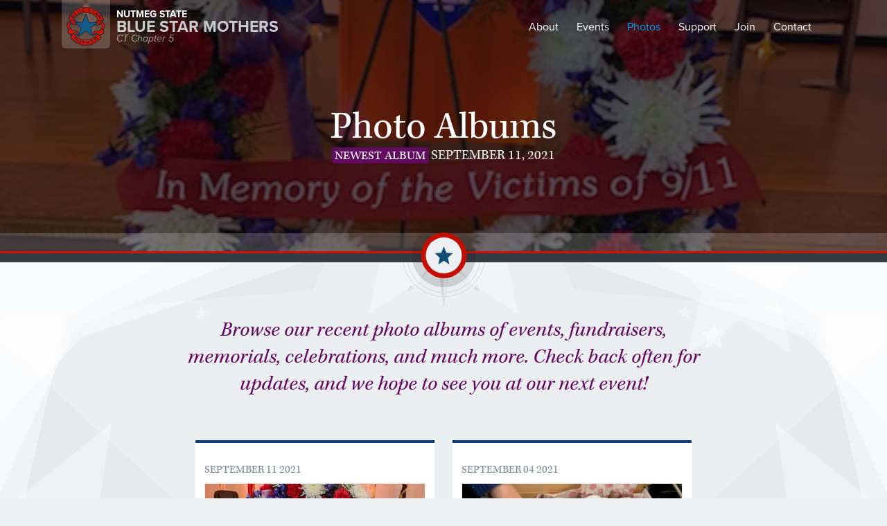

--- FILE ---
content_type: text/css
request_url: https://bluestarmothersct5.org/wp-content/uploads/elementor/css/post-2423.css?ver=1636823683
body_size: 642
content:
.elementor-2423 .elementor-element.elementor-element-7213b37d:not(.elementor-motion-effects-element-type-background), .elementor-2423 .elementor-element.elementor-element-7213b37d > .elementor-motion-effects-container > .elementor-motion-effects-layer{background-color:#E6E9ED;}.elementor-2423 .elementor-element.elementor-element-7213b37d{transition:background 0.3s, border 0.3s, border-radius 0.3s, box-shadow 0.3s;padding:0rem 0rem 0rem 0rem;}.elementor-2423 .elementor-element.elementor-element-7213b37d > .elementor-background-overlay{transition:background 0.3s, border-radius 0.3s, opacity 0.3s;}.elementor-2423 .elementor-element.elementor-element-49833dcb.elementor-column > .elementor-widget-wrap{justify-content:center;}.elementor-2423 .elementor-element.elementor-element-49833dcb > .elementor-widget-wrap > .elementor-widget:not(.elementor-widget__width-auto):not(.elementor-widget__width-initial):not(:last-child):not(.elementor-absolute){margin-bottom:0px;}.elementor-2423 .elementor-element.elementor-element-49833dcb > .elementor-element-populated{padding:4.875rem 1.625rem 3.25rem 1.625rem;}.elementor-2423 .elementor-element.elementor-element-18183353{text-align:center;color:#640961;font-family:"kepler-std", Sans-serif;font-size:30px;font-style:italic;line-height:1.3em;width:768px;max-width:768px;}.elementor-2423 .elementor-element.elementor-element-18183353 > .elementor-widget-container{margin:0rem 0rem 1.625rem 0rem;}.elementor-2423 .elementor-element.elementor-element-2a615444 > .elementor-container > .elementor-column > .elementor-widget-wrap{align-content:center;align-items:center;}.elementor-2423 .elementor-element.elementor-element-2a615444{color:#B8BEC6;padding:0rem 0rem 0rem 0rem;}.elementor-bc-flex-widget .elementor-2423 .elementor-element.elementor-element-2c06728e.elementor-column .elementor-widget-wrap{align-items:center;}.elementor-2423 .elementor-element.elementor-element-2c06728e.elementor-column.elementor-element[data-element_type="column"] > .elementor-widget-wrap.elementor-element-populated{align-content:center;align-items:center;}.elementor-2423 .elementor-element.elementor-element-2c06728e.elementor-column > .elementor-widget-wrap{justify-content:flex-start;}.elementor-2423 .elementor-element.elementor-element-20cfe578{text-align:left;width:auto;max-width:auto;align-self:flex-start;}.elementor-2423 .elementor-element.elementor-element-20cfe578 img{width:46px;height:46px;}.elementor-2423 .elementor-element.elementor-element-20cfe578 > .elementor-widget-container{margin:0rem 1rem 0rem 0rem;}.elementor-2423 .elementor-element.elementor-element-43b7afa5{width:auto;max-width:auto;align-self:flex-start;}.elementor-2423 .elementor-element.elementor-element-398dbbb6.elementor-column > .elementor-widget-wrap{justify-content:flex-end;}.elementor-2423 .elementor-element.elementor-element-7fca2fc7{width:auto;max-width:auto;}.elementor-2423 .elementor-element.elementor-element-592d7e2f{width:auto;max-width:auto;}@media(max-width:767px){.elementor-2423 .elementor-element.elementor-element-398dbbb6.elementor-column > .elementor-widget-wrap{justify-content:center;}}@media(min-width:768px){.elementor-2423 .elementor-element.elementor-element-2c06728e{width:69.665%;}.elementor-2423 .elementor-element.elementor-element-398dbbb6{width:30%;}}

--- FILE ---
content_type: text/css
request_url: https://bluestarmothersct5.org/wp-content/uploads/elementor/css/post-25.css?ver=1636823646
body_size: 1175
content:
.elementor-25 .elementor-element.elementor-element-ae3cc6e > .elementor-container{max-width:980px;text-align:center;}.elementor-25 .elementor-element.elementor-element-ae3cc6e:not(.elementor-motion-effects-element-type-background), .elementor-25 .elementor-element.elementor-element-ae3cc6e > .elementor-motion-effects-container > .elementor-motion-effects-layer{background-color:#252B33;}.elementor-25 .elementor-element.elementor-element-ae3cc6e{border-style:solid;border-width:6px 0px 0px 0px;border-color:#0294D9;transition:background 0.3s, border 0.3s, border-radius 0.3s, box-shadow 0.3s;}.elementor-25 .elementor-element.elementor-element-ae3cc6e > .elementor-background-overlay{transition:background 0.3s, border-radius 0.3s, opacity 0.3s;}.elementor-25 .elementor-element.elementor-element-ae3cc6e .elementor-heading-title{color:#FFFFFF;}.elementor-25 .elementor-element.elementor-element-f3e5459.elementor-column > .elementor-widget-wrap{justify-content:center;}.elementor-25 .elementor-element.elementor-element-f3e5459 > .elementor-widget-wrap > .elementor-widget:not(.elementor-widget__width-auto):not(.elementor-widget__width-initial):not(:last-child):not(.elementor-absolute){margin-bottom:0px;}.elementor-25 .elementor-element.elementor-element-f3e5459 > .elementor-element-populated{padding:3.25rem 1.625rem 3.25rem 1.625rem;}.elementor-25 .elementor-element.elementor-element-60ab6e7{text-align:center;}.elementor-25 .elementor-element.elementor-element-60ab6e7 img{width:56px;height:56px;}.elementor-25 .elementor-element.elementor-element-60ab6e7 > .elementor-widget-container{margin:0rem 0rem 1.625rem 0rem;}.elementor-25 .elementor-element.elementor-element-69847a6 .elementor-heading-title{font-family:"kepler-std", Sans-serif;font-weight:400;}.elementor-25 .elementor-element.elementor-element-f063984{color:#828C99;}.elementor-25 .elementor-element.elementor-element-a69cd31{color:#B8BEC6;}.elementor-25 .elementor-element.elementor-element-a69cd31 > .elementor-widget-container{margin:0rem 0rem 0rem 0rem;padding:0rem 0rem 0rem 0rem;}.elementor-25 .elementor-element.elementor-element-0dbd264{--grid-template-columns:repeat(0, auto);--icon-size:20px;--grid-column-gap:24px;--grid-row-gap:0px;}.elementor-25 .elementor-element.elementor-element-0dbd264 .elementor-widget-container{text-align:center;}.elementor-25 .elementor-element.elementor-element-0dbd264 .elementor-social-icon{background-color:#828C99;--icon-padding:0.5em;}.elementor-25 .elementor-element.elementor-element-0dbd264 .elementor-social-icon i{color:#252B33;}.elementor-25 .elementor-element.elementor-element-0dbd264 .elementor-social-icon svg{fill:#252B33;}.elementor-25 .elementor-element.elementor-element-0dbd264 > .elementor-widget-container{margin:0rem 0rem 2.4375rem 0rem;}.elementor-25 .elementor-element.elementor-element-a8a00a8 .elementor-button{border-radius:4px 4px 4px 4px;}.elementor-25 .elementor-element.elementor-element-a8a00a8{width:auto;max-width:auto;}.elementor-25 .elementor-element.elementor-element-969352c .elementor-button{border-radius:4px 4px 4px 4px;}.elementor-25 .elementor-element.elementor-element-969352c{width:auto;max-width:auto;}.elementor-25 .elementor-element.elementor-element-6143baf > .elementor-container{max-width:980px;}.elementor-25 .elementor-element.elementor-element-6143baf:not(.elementor-motion-effects-element-type-background), .elementor-25 .elementor-element.elementor-element-6143baf > .elementor-motion-effects-container > .elementor-motion-effects-layer{background-color:#828C99;}.elementor-25 .elementor-element.elementor-element-6143baf{transition:background 0.3s, border 0.3s, border-radius 0.3s, box-shadow 0.3s;padding:0rem 1.625rem 0rem 1.625rem;}.elementor-25 .elementor-element.elementor-element-6143baf > .elementor-background-overlay{transition:background 0.3s, border-radius 0.3s, opacity 0.3s;}.elementor-25 .elementor-element.elementor-element-193d172 > .elementor-widget-wrap > .elementor-widget:not(.elementor-widget__width-auto):not(.elementor-widget__width-initial):not(:last-child):not(.elementor-absolute){margin-bottom:0px;}.elementor-25 .elementor-element.elementor-element-193d172 > .elementor-element-populated{padding:0px 0px 0px 0px;}.elementor-25 .elementor-element.elementor-element-9366352 > .elementor-container > .elementor-column > .elementor-widget-wrap{align-content:center;align-items:center;}.elementor-25 .elementor-element.elementor-element-cf25fae > .elementor-widget-wrap > .elementor-widget:not(.elementor-widget__width-auto):not(.elementor-widget__width-initial):not(:last-child):not(.elementor-absolute){margin-bottom:0px;}.elementor-25 .elementor-element.elementor-element-7f3fa02{text-align:left;font-size:0.875rem;}.elementor-25 .elementor-element.elementor-element-79f8f67 .menu-item a.hfe-menu-item{padding-left:10px;padding-right:10px;}.elementor-25 .elementor-element.elementor-element-79f8f67 .menu-item a.hfe-sub-menu-item{padding-left:calc( 10px + 20px );padding-right:10px;}.elementor-25 .elementor-element.elementor-element-79f8f67 .hfe-nav-menu__layout-vertical .menu-item ul ul a.hfe-sub-menu-item{padding-left:calc( 10px + 40px );padding-right:10px;}.elementor-25 .elementor-element.elementor-element-79f8f67 .hfe-nav-menu__layout-vertical .menu-item ul ul ul a.hfe-sub-menu-item{padding-left:calc( 10px + 60px );padding-right:10px;}.elementor-25 .elementor-element.elementor-element-79f8f67 .hfe-nav-menu__layout-vertical .menu-item ul ul ul ul a.hfe-sub-menu-item{padding-left:calc( 10px + 80px );padding-right:10px;}.elementor-25 .elementor-element.elementor-element-79f8f67 .menu-item a.hfe-menu-item, .elementor-25 .elementor-element.elementor-element-79f8f67 .menu-item a.hfe-sub-menu-item{padding-top:10px;padding-bottom:10px;}.elementor-25 .elementor-element.elementor-element-79f8f67 a.hfe-menu-item, .elementor-25 .elementor-element.elementor-element-79f8f67 a.hfe-sub-menu-item{font-size:0.875rem;}.elementor-25 .elementor-element.elementor-element-79f8f67 .menu-item a.hfe-menu-item, .elementor-25 .elementor-element.elementor-element-79f8f67 .sub-menu a.hfe-sub-menu-item{color:#2F343A;}.elementor-25 .elementor-element.elementor-element-79f8f67 .sub-menu,
								.elementor-25 .elementor-element.elementor-element-79f8f67 nav.hfe-dropdown,
								.elementor-25 .elementor-element.elementor-element-79f8f67 nav.hfe-dropdown-expandible,
								.elementor-25 .elementor-element.elementor-element-79f8f67 nav.hfe-dropdown .menu-item a.hfe-menu-item,
								.elementor-25 .elementor-element.elementor-element-79f8f67 nav.hfe-dropdown .menu-item a.hfe-sub-menu-item{background-color:#fff;}.elementor-25 .elementor-element.elementor-element-79f8f67 ul.sub-menu{width:220px;}.elementor-25 .elementor-element.elementor-element-79f8f67 .sub-menu a.hfe-sub-menu-item,
						 .elementor-25 .elementor-element.elementor-element-79f8f67 nav.hfe-dropdown li a.hfe-menu-item,
						 .elementor-25 .elementor-element.elementor-element-79f8f67 nav.hfe-dropdown li a.hfe-sub-menu-item,
						 .elementor-25 .elementor-element.elementor-element-79f8f67 nav.hfe-dropdown-expandible li a.hfe-menu-item,
						 .elementor-25 .elementor-element.elementor-element-79f8f67 nav.hfe-dropdown-expandible li a.hfe-sub-menu-item{padding-top:15px;padding-bottom:15px;}.elementor-25 .elementor-element.elementor-element-79f8f67 .sub-menu li.menu-item:not(:last-child), 
						.elementor-25 .elementor-element.elementor-element-79f8f67 nav.hfe-dropdown li.menu-item:not(:last-child),
						.elementor-25 .elementor-element.elementor-element-79f8f67 nav.hfe-dropdown-expandible li.menu-item:not(:last-child){border-bottom-style:solid;border-bottom-color:#c4c4c4;border-bottom-width:1px;}@media(max-width:767px){.elementor-25 .elementor-element.elementor-element-7f3fa02{text-align:center;}}

--- FILE ---
content_type: text/css
request_url: https://bluestarmothersct5.org/wp-content/themes/astra-child/resources/css/theme/bsm.min.css?ver=1.0.2
body_size: 6949
content:
.entry-header.ast-no-thumbnail.ast-no-meta{padding-top:4em;margin-top:0}::-moz-selection{color:#fff;background:#d90f00}::selection{color:#fff;background:#d90f00}.elementor-widget-container>a:not([class]),li>a:not([class]),p>a:not([class]){background-color:transparent;border-radius:2px;padding:0 .2em;margin-left:-.2em;margin-right:-.2em}.elementor-widget-container>a:not([class]):hover,li>a:not([class]):hover,p>a:not([class]):hover{color:#fff;background-color:#00a4f1}.elementor-container .elementor-column.elementor-inner-column:first-child .elementor-element-populated,.elementor-container .elementor-column.elementor-inner-column:not(:first-child):not(:last-child) .elementor-element-populated{padding-left:0}.elementor-container .elementor-column.elementor-inner-column:last-child .elementor-element-populated{padding-right:0}@media (max-width:767px){.elementor-container .elementor-column.elementor-inner-column .elementor-element-populated{padding-left:0;padding-right:0}}.elementor-widget-button.bsm-btn-brand:last-child a.elementor-button-link{margin-right:0!important}.elementor-widget-button.bsm-btn-brand a.elementor-button.elementor-button-link{position:relative;z-index:1;text-align:center;line-height:1em;vertical-align:top;padding:1em 1.625em;border-radius:4px;border:none;margin-top:0;margin:0 .8125rem .8125rem 0;overflow:hidden}.elementor-widget-button.bsm-btn-brand--primary a.elementor-button.elementor-button-link{color:#fff;background-color:#640961;-webkit-mask-image:-webkit-radial-gradient(#fff,#000)}.elementor-widget-button.bsm-btn-brand--primary a.elementor-button.elementor-button-link span.elementor-button-content-wrapper{position:relative;z-index:1;border:1px solid transparent}.elementor-widget-button.bsm-btn-brand--primary a.elementor-button.elementor-button-link:after{position:absolute;top:100%;left:0;z-index:0;width:100%;height:100%;content:"";display:block;background-color:#00a4f1;-webkit-transform:translateY(-6px);transform:translateY(-6px);-webkit-transition:all .15s ease-in-out;transition:all .15s ease-in-out}.elementor-widget-button.bsm-btn-brand--primary a.elementor-button.elementor-button-link:hover:after{-webkit-transform:translateY(-100%);transform:translateY(-100%)}.elementor-widget-button.bsm-btn-brand--paypal-color .elementor-button-text:after{content:"";display:inline-block;width:45px;height:12px;background-image:url(/wp-content/themes/astra-child/resources/images/svg/icons/paypal-color-45x12-01.svg);background-size:45px 12px}.elementor-widget-button.bsm-btn-brand--paypal-color .elementor-button-text,.elementor-widget-button.bsm-btn-brand--paypal-white .elementor-button-text{display:none}.elementor-widget-button.bsm-btn-brand--paypal-color .elementor-button-content-wrapper:before,.elementor-widget-button.bsm-btn-brand--paypal-white .elementor-button-content-wrapper:before{content:"Donate via"}.elementor-widget-button.bsm-btn-brand--paypal-color .elementor-button-content-wrapper:after,.elementor-widget-button.bsm-btn-brand--paypal-white .elementor-button-content-wrapper:after{width:45px;height:12px;position:relative;top:3px;z-index:1;content:"";display:inline-block;background-size:45px 12px;margin-left:.40625rem}.elementor-widget-button.bsm-btn-brand--paypal-color a.elementor-button.elementor-button-link,.elementor-widget-button.bsm-btn-brand--paypal-white a.elementor-button.elementor-button-link{padding-left:.975rem;padding-right:.975rem}.elementor-widget-button.bsm-btn-brand--paypal-white .elementor-button-content-wrapper:after{background-image:url(/wp-content/themes/astra-child/resources/images/svg/icons/paypal-white-45x12-01.svg)}.elementor-widget-button.bsm-btn-brand--paypal-color .elementor-button-content-wrapper:after{background-image:url(/wp-content/themes/astra-child/resources/images/svg/icons/paypal-color-45x12-01.svg)}.elementor-widget-button.bsm-btn-brand--secondary-over-dark a.elementor-button.elementor-button-link{color:#fff;background-color:transparent;border:1px solid #00a4f1}.elementor-widget-button.bsm-btn-brand--secondary-over-dark a.elementor-button.elementor-button-link:hover{background-color:#00a4f1}.elementor-widget-button.bsm-btn-brand--fullwidth a.elementor-button.elementor-button-link{width:100%}@media (max-width:521px){.elementor-widget-button.bsm-btn-brand--mobi-center a.elementor-button.elementor-button-link{margin-left:auto;margin-right:auto}.elementor-widget-button.bsm-btn-brand--mobi-center .elementor-button-wrapper{text-align:center}}.ast-logo-title-inline .ast-site-identity{padding-top:.5em;padding-bottom:.5em}.site-logo-img .astra-logo-svg{width:56px!important;height:56px!important}.site-logo-img a.custom-logo-link{position:relative;display:block}.site-logo-img a.custom-logo-link:after{position:absolute;top:-.6em;left:-7px;z-index:-1;width:70px;height:70px;content:"";display:block;background-color:hsla(0,0%,100%,.2);border-bottom-left-radius:6px;border-bottom-right-radius:6px}.site-title{min-width:275px}.site-title>a{display:block}.bsm-site-title{display:block;font-family:Proxima-Nova,proxima-nova,sans-serif}.bsm-site-title.bsm-site-title--p1{font-size:.875rem;font-weight:700;line-height:1em;text-transform:uppercase;color:#fff;margin-bottom:-3px}.bsm-site-title.bsm-site-title--p2{font-size:1.4375rem;font-weight:700;color:#c7cacf;margin-bottom:-3px;text-transform:uppercase}.bsm-site-title.bsm-site-title--p3{font-size:.875rem;font-weight:400;font-style:italic;color:hsla(218,8%,80%,.8)}@media (max-width:521px){.site-title{min-width:180px}.site-title .bsm-site-title.bsm-site-title--p2{font-size:1rem}}#ast-desktop-header .site-primary-header-wrap,#ast-fixed-header .site-primary-header-wrap{max-width:1140px;padding-left:1.625rem;padding-right:1.625rem}#masthead>#ast-desktop-header:first-child>.ast-main-header-wrap:first-child .ast-primary-header-bar{background-color:transparent!important}#ast-fixed-header .ast-desktop-header .main-header-menu,#ast-fixed-header .ast-desktop-header .main-header-menu>.menu-item>.menu-link{color:#fff}[CLASS*=-sticky-header-active] .ast-builder-menu-1 #ast-hf-menu-1>.menu-item.current-menu-item>.menu-link{color:#00a4f1}#ast-desktop-header .main-header-menu .menu-link,#ast-desktop-header .main-header-menu>a{padding:0 .8125rem;-webkit-transition:color .2s linear 0s;transition:color .2s linear 0s}.ast-desktop .ast-menu-hover-style-overline>.menu-item:hover>.menu-link:before,.ast-desktop .ast-menu-hover-style-underline>.menu-item:hover>.menu-link:before{bottom:1rem;height:4px}.ast-header-break-point .ast-mobile-header-wrap .ast-flex.stack-on-mobile{text-align:center;padding-top:1.625rem;padding-bottom:1.625rem}.ast-mobile-header-wrap .ast-mobile-header-content{background-color:transparent}.bsm-page-header-no-hero-dark-text.ast-advanced-headers #masthead>#ast-desktop-header .bsm-site-title--p1,.bsm-page-header-no-hero-dark-text.ast-advanced-headers #masthead>#ast-mobile-header .bsm-site-title--p1{color:#828c99}.bsm-page-header-no-hero-dark-text.ast-advanced-headers #masthead>#ast-desktop-header .bsm-site-title--p2,.bsm-page-header-no-hero-dark-text.ast-advanced-headers #masthead>#ast-mobile-header .bsm-site-title--p2{color:#4a5460}.bsm-page-header-no-hero-dark-text.ast-advanced-headers #masthead>#ast-desktop-header .bsm-site-title--p3,.bsm-page-header-no-hero-dark-text.ast-advanced-headers #masthead>#ast-mobile-header .bsm-site-title--p3{color:#828c99}.bsm-page-header-no-hero-dark-text.ast-advanced-headers #masthead>#ast-mobile-header .mobile-menu-toggle-icon .ast-mobile-svg{fill:#4a5460}.bsm-page-header-no-hero-dark-text.ast-advanced-headers #masthead>#ast-desktop-header .main-header-menu,.bsm-page-header-no-hero-dark-text.ast-advanced-headers #masthead>#ast-desktop-header .main-header-menu>.menu-item:not(.current-menu-item)>.menu-link{color:#4a5460}.bsm-page-header-no-hero-dark-text.ast-advanced-headers #masthead>#ast-desktop-header .main-header-menu,.bsm-page-header-no-hero-dark-text.ast-advanced-headers #masthead>#ast-desktop-header .main-header-menu>.menu-item:hover>.menu-link{color:#00a4f1}.bsm-footer-secondary__copyright p{margin-bottom:0}@media (max-width:767px){.bsm-footer-secondary__menu .hfe-nav-menu{margin-left:auto;margin-right:auto}.bsm-footer-secondary__menu .hfe-nav-menu li{width:100%}.bsm-footer-secondary__menu .hfe-nav-menu li a{-webkit-box-pack:center;-ms-flex-pack:center;justify-content:center}}.bsm-archive{max-width:1140px;margin:0 -.8125rem 1.625rem}.bsm-archive-list{-webkit-box-orient:horizontal;-webkit-box-direction:normal;-ms-flex-direction:row;flex-direction:row;-ms-flex-wrap:wrap;flex-wrap:wrap}.bsm-archive-list,.bsm-archive-pagination{display:-webkit-box;display:-ms-flexbox;display:flex;-webkit-box-pack:center;-ms-flex-pack:center;justify-content:center}.bsm-archive-pagination{padding:3.25rem .8125rem}.bsm-archive-pagination .page-numbers{padding:.40625rem}.bsm-archive-pagination .page-numbers.prev{margin-right:.8125rem}.bsm-archive-pagination .page-numbers.next{margin-left:.8125rem}.bsm-archive-listing-item{width:100%;padding:.8125rem}@media (min-width:600px){.bsm-archive-listing-item{width:50%}}@media (min-width:900px){.bsm-archive-listing-item{width:33.3333%}}.bsm-archive-listing-item__date{font-family:Kepler-Std,kepler-std,serif;text-transform:uppercase;color:#828c99;margin-bottom:.40625rem!important}.bsm-archive-listing-item__figure{margin-bottom:.40625rem!important;overflow:hidden;position:relative;z-index:0;background-color:#e6e9ed;border:1px solid #e6e9ed}.bsm-archive-listing-item__figure>img{position:absolute;top:0;left:0;width:100%;height:100%;z-index:1;-o-object-fit:cover;object-fit:cover;-webkit-transition:-webkit-transform 1s ease 0s;transition:-webkit-transform 1s ease 0s;transition:transform 1s ease 0s;transition:transform 1s ease 0s,-webkit-transform 1s ease 0s}.bsm-archive-listing-item__figure:before{content:"";display:block;width:100%;padding-top:56.25%}.bsm-archive-listing-item__title{font-size:1.5625rem!important;color:#2f343a;margin-bottom:.40625rem!important}.bsm-archive-listing-item__excerpt{color:#2f343a}.bsm-archive-listing-item__viewbtn{font-weight:700;margin-bottom:0!important;margin-top:auto}.bsm-archive-listing-btn{display:-webkit-box;display:-ms-flexbox;display:flex;-webkit-box-orient:vertical;-webkit-box-direction:normal;-ms-flex-direction:column;flex-direction:column;min-height:100%;padding:1.625rem .8125rem;background-color:#fff;border-top:4px solid #123d77}.bsm-archive-listing-btn:hover .bsm-archive-listing-item__figure img{-webkit-transform:scale(1.2);transform:scale(1.2)}body.single-albums.ast-no-sidebar .content-area .entry-content{max-width:1140px;padding:4.875rem 1.625rem}body.single-albums.ast-no-sidebar .content-area .entry-content>p{text-align:center;color:#640961;font-family:kepler-std,Sans-serif;font-size:28px;font-style:italic;line-height:1.3em;max-width:768px;margin-left:auto;margin-right:auto;margin-bottom:4.875rem}body.single-albums.ast-no-sidebar .navigation.post-navigation{margin-left:auto;margin-right:auto;max-width:1140px}.bsm-label{display:inline-block;padding:.25em .25em .1em;background-color:#640961;border-radius:4px;color:#fff;font-size:.875em;line-height:1;vertical-align:baseline}.bsm-photo-album-single-header .ast-merged-advanced-header{border-bottom:13px solid #353b44}.bsm-photo-album-single-header .ast-merged-advanced-header:before{content:"";display:block;width:100%;height:29px;background-color:rgba(237,240,243,.2);position:absolute;z-index:9;left:0;bottom:0;border-bottom:3px solid #d90f00}.bsm-photo-album-single-header .ast-merged-advanced-header .ast-inside-advanced-header-content h1.ast-advanced-headers-title{font-size:3.5rem;font-weight:400;line-height:1em}.bsm-photo-album-single-header .ast-merged-advanced-header .ast-inside-advanced-header-content h2{font-size:1.25rem;font-weight:400;color:hsla(0,0%,100%,.9);text-transform:uppercase}.bsm-photo-album-single-header .ast-merged-advanced-header .ast-inside-advanced-header-content:after{position:absolute;z-index:10;bottom:-78px;content:"";display:block;width:100%;height:121px;background-image:url(/wp-content/themes/astra-child/resources/images/svg/icons/deco-hero-compass-119x121-01.svg);background-size:119px 121px;background-repeat:no-repeat;background-position:50%}a.bsm-svg-link{position:relative;z-index:0}a.bsm-svg-link:before{position:relative;z-index:1;content:"";display:inline-block;background-repeat:no-repeat;background-position:50%}a.bsm-svg-link:hover{color:#004d72}a.bsm-svg-link--static-map:before{top:4px;width:15px;height:19px;background-image:url(/wp-content/themes/astra-child/resources/images/svg/icons/cta-static-map-15x19-01.svg);background-size:15px 19px;margin-right:.40625rem}a.bsm-svg-link--static-calendar:before{top:2px;width:15px;height:15px;background-image:url(/wp-content/themes/astra-child/resources/images/svg/icons/cta-static-calendar-15x15-01.svg);background-size:15px 15px;margin-right:.40625rem}@media (max-width:767px){.elementor-section .bsm-mobi-justify-left .elementor-widget-wrap.elementor-element-populated{text-align:left}}.elementor-section .bsm-heading--red{color:#d90f00}.elementor-section .bsm-section-inner-icons h2,.elementor-section .bsm-section-inner-icons h3{letter-spacing:-.02em;line-height:1.1;margin-bottom:.8125rem}.elementor-section .bsm-section-inner-icons .elementor-widget-image{position:absolute;top:3px}.elementor-section .bsm-section-inner-icons .elementor-column .elementor-element:not(.elementor-widget-image){padding-left:2.4375rem}@media (max-width:767px){.elementor-section .bsm-section-inner-icons .elementor-widget-image{top:1px}}.elementor-section.bsm-section--simple-padding .elementor-column .elementor-element-populated{padding-left:1.625rem;padding-right:1.625rem}.elementor-section.bsm-section--support-repeater{padding-top:3.25rem;padding-bottom:3.25rem}.elementor-section.bsm-section--support-repeater .elementor-col-66{max-width:600px}.elementor-section.bsm-section--support-repeater .elementor-col-66 p:last-child{margin-bottom:0}.elementor-section.bsm-section--support-repeater .elementor-column .elementor-element-populated{padding:1.625rem}.elementor-section.bsm-section--support-repeater .elementor-column:first-child{margin-left:auto}.elementor-section.bsm-section--support-repeater h2{margin-bottom:.8125rem}@media (min-width:768px){.elementor-section.bsm-section--support-repeater .elementor-column:last-child h2{padding-top:.8125rem!important}.elementor-section.bsm-section--support-repeater .elementor-column:last-child .elementor-element-populated{padding-left:0}}@media (max-width:767px){.elementor-section.bsm-section--support-repeater .elementor-widget-image .elementor-widget-container{max-width:290px}.elementor-section.bsm-section--support-repeater .elementor-col-66{max-width:none}.elementor-section.bsm-section--support-repeater .elementor-col-66 .elementor-element-populated{padding-top:0}}.elementor-section.bsm-section--support-repeater .elementor-widget-image .elementor-widget-container{position:relative;z-index:0;width:100%;margin-left:auto;margin-right:auto}.elementor-section.bsm-section--support-repeater .elementor-widget-image .elementor-widget-container:before{content:"";display:block;position:absolute;top:0;left:0;width:100%;height:100%;border-radius:50%;border:6px solid hsla(0,0%,100%,.5);z-index:1}.elementor-section.bsm-section--support-repeater .elementor-widget-image .elementor-widget-container:after{content:"";display:block;position:absolute;z-index:-1;left:-5%;bottom:-16.9px;width:110%;height:26px;background-image:radial-gradient(60% 45% at center,hsla(0,0%,4%,.35) 0,hsla(0,0%,4%,.15) 30%,hsla(0,0%,4%,0) 70%)}.elementor-section.bsm-section--support-repeater .elementor-widget-image .elementor-widget-container>img{border-radius:50%}.elementor-section.bsm-section--bottom-down-arrow-icon:after{content:"";display:block;width:52px;height:52px;background-image:url(/wp-content/themes/astra-child/resources/images/svg/icons/deco-arrow-down-52x52.svg);margin-bottom:-26px;position:relative;z-index:10;margin-left:auto;margin-right:auto}.elementor-section.bsm-section-heading-1 h2{font-size:3.5rem;font-weight:400;margin-bottom:0;color:#4a5460}.elementor-section.bsm-section-heading-1 .elementor-element-populated{padding:4.875rem 1.625rem 3.25rem}.elementor-section.bsm-section--form .wpforms-form label.wpforms-error{color:#fff;background-color:#d90f00;display:inline-block;padding:.1em .25em}.elementor-section.bsm-section--form .wpforms-form .wpforms-required-label{color:#d90f00}.elementor-section.bsm-section--form .wpforms-form .wpforms-field.wpforms-has-error .choices__inner,.elementor-section.bsm-section--form .wpforms-form .wpforms-field input.user-invalid,.elementor-section.bsm-section--form .wpforms-form .wpforms-field input.wpforms-error,.elementor-section.bsm-section--form .wpforms-form .wpforms-field select.user-invalid,.elementor-section.bsm-section--form .wpforms-form .wpforms-field select.wpforms-error,.elementor-section.bsm-section--form .wpforms-form .wpforms-field textarea.user-invalid,.elementor-section.bsm-section--form .wpforms-form .wpforms-field textarea.wpforms-error,.elementor-section.bsm-section--form .wpforms-form .wpforms-form .wpforms-field.wpforms-has-error{border-color:#d90f00}.elementor-section.bsm-section--form .wpforms-form .wpforms-page-button,.elementor-section.bsm-section--form .wpforms-form button[type=submit],.elementor-section.bsm-section--form .wpforms-form input[type=submit]{color:#fff;background-color:transparent;border:1px solid #00a4f1;padding:1em 1.625em;border-radius:4px;margin-top:.8125rem;margin-bottom:1.625rem}.elementor-section.bsm-section--form .wpforms-form .wpforms-page-button:hover,.elementor-section.bsm-section--form .wpforms-form button[type=submit]:hover,.elementor-section.bsm-section--form .wpforms-form input[type=submit]:hover{background-color:#00a4f1;border:1px solid #00a4f1}.elementor-section.bsm-section-support-stats h2{font-size:3.5rem;font-weight:400;margin-bottom:.8125rem;line-height:1}.elementor-section.bsm-section-support-stats .elementor-widget-heading+.elementor-widget-text-editor{font-family:Kepler-Std,kepler-std,serif;font-size:1.5rem;font-style:italic;max-width:900px;margin-left:auto;margin-right:auto}.elementor-section.bsm-section-support-stats .elementor-widget-heading+.elementor-widget-text-editor p{margin-bottom:1.625rem}.elementor-section.bsm-section-support-stats .bsm-stats-num{color:#fff;display:block;font-family:Kepler-Std,kepler-std,serif;font-size:2.5rem;font-style:italic;line-height:1}.elementor-section.bsm-section-support-stats .bsm-stats-footnote p{font-size:.8125rem;margin-bottom:0}.elementor-section.bsm-section-support-stats .elementor-column{margin-bottom:1.625rem}.elementor-section.bsm-section-support-stats .elementor-col-100{padding:4.875rem 1.625rem 0;margin-bottom:0}.elementor-section.bsm-section-support-stats .elementor-inner-section{margin-top:0;margin-bottom:1.625rem}.elementor-section.bsm-section-support-stats .elementor-widget-image .elementor-widget-container{position:relative;z-index:0;max-width:103px;margin-left:auto;margin-right:auto}.elementor-section.bsm-section-support-stats .elementor-widget-image .elementor-widget-container:after{content:"";display:block;position:absolute;z-index:-1;left:-5%;bottom:-16.9px;width:110%;height:26px;background-image:radial-gradient(60% 45% at center,hsla(0,0%,4%,.35) 0,hsla(0,0%,4%,.15) 30%,hsla(0,0%,4%,0) 70%)}.elementor-section.bsm-section-support-stats .elementor-widget-image .elementor-widget-container>img{border-radius:50%}@media (max-width:879px){.elementor-section.bsm-section-support-stats .elementor-inner-section{width:500px;margin-left:auto;margin-right:auto}.elementor-section.bsm-section-support-stats .elementor-column.elementor-col-25{width:50%}}@media (max-width:500px){.elementor-section.bsm-section-support-stats .elementor-column.elementor-col-25{width:100%}}.elementor-section.bsm-section-history-timeline{background-color:#fff;padding-top:4.875rem;padding-bottom:4.875rem}.elementor-section.bsm-section-history-timeline h3{display:inline-block;background-color:#fff;position:relative;z-index:0;padding-left:.8125rem;padding-right:.8125rem}.elementor-section.bsm-section-history-timeline .elementor-widget-image .elementor-widget-container{position:relative;z-index:0;width:100%;margin-left:auto;margin-right:auto}.elementor-section.bsm-section-history-timeline .elementor-widget-image .elementor-widget-container:before{content:"";display:block;position:absolute;top:0;left:0;width:100%;height:100%;border-radius:50%;border:6px solid hsla(0,0%,100%,.5);z-index:1}.elementor-section.bsm-section-history-timeline .elementor-widget-image .elementor-widget-container:after{content:"";display:block;position:absolute;z-index:-1;left:-5%;bottom:-16.9px;width:110%;height:26px;background-image:radial-gradient(60% 45% at center,hsla(0,0%,4%,.35) 0,hsla(0,0%,4%,.15) 30%,hsla(0,0%,4%,0) 70%)}.elementor-section.bsm-section-history-timeline .elementor-widget-image .elementor-widget-container>img{border-radius:50%}.elementor-section.bsm-section-history-timeline .bsm-btn-brand{margin-top:3.25rem}.elementor-section.bsm-section-history-timeline .elementor-inner-section:before{content:"";display:block;width:100%;height:1px;background-color:#e6e9ed;position:absolute;z-index:0;left:0;top:43px}.elementor-section.bsm-section-history-timeline .elementor-inner-section .elementor-inner-column p:last-child{margin-bottom:0}.elementor-section.bsm-section-history-timeline .elementor-inner-section .elementor-inner-column .elementor-element-populated{padding-top:1.625rem;padding-bottom:1.625rem}.elementor-section.bsm-section-history-timeline .elementor-inner-section:first-child .elementor-inner-column:first-child{font-family:Kepler-Std,kepler-std,serif}.elementor-section.bsm-section-history-timeline .elementor-inner-section:first-child .elementor-inner-column:first-child h2{font-size:3.5rem;font-weight:400;color:#123d77;line-height:.75;margin-top:.40625rem;margin-bottom:.40625rem}.elementor-section.bsm-section-history-timeline .elementor-inner-section:first-child .elementor-inner-column:first-child h2>span{color:#d90f00}.elementor-section.bsm-section-history-timeline .elementor-inner-section:first-child .elementor-inner-column:first-child p{font-size:1.5rem;color:#828c99;font-style:italic;line-height:1.1}@media (max-width:921px){.elementor-section.bsm-section-history-timeline .elementor-inner-section:before{top:39px}}@media (max-width:767px){.elementor-section.bsm-section-history-timeline .elementor-inner-section:first-child:before{display:none}.elementor-section.bsm-section-history-timeline>.elementor-container>.elementor-column{max-width:500px;margin-left:auto;margin-right:auto;text-align:center}.elementor-section.bsm-section-history-timeline .elementor-widget-image .elementor-widget-container{max-width:174px}}@media (min-width:768px){.elementor-section.bsm-section-history-timeline .elementor-inner-section:first-child:before{width:50%;left:50%}.elementor-section.bsm-section-history-timeline .elementor-inner-section .elementor-inner-column:first-child{text-align:right}.elementor-section.bsm-section-history-timeline .elementor-inner-section .elementor-inner-column:first-child h3{right:-.8125rem}.elementor-section.bsm-section-history-timeline .elementor-inner-section .elementor-inner-column:first-child .elementor-element-populated{padding-right:1.625rem}.elementor-section.bsm-section-history-timeline .elementor-inner-section .elementor-inner-column:first-child{-webkit-box-flex:2;-ms-flex:2;flex:2}.elementor-section.bsm-section-history-timeline .elementor-inner-section .elementor-inner-column:nth-child(2){width:auto;-webkit-box-flex:1;-ms-flex:1;flex:1}.elementor-section.bsm-section-history-timeline .elementor-inner-section .elementor-inner-column:nth-child(2) .elementor-element-populated{padding-left:0;padding-right:0}.elementor-section.bsm-section-history-timeline .elementor-inner-section .elementor-inner-column:last-child{-webkit-box-flex:2;-ms-flex:2;flex:2}.elementor-section.bsm-section-history-timeline .elementor-inner-section .elementor-inner-column:last-child .elementor-element-populated{padding-left:1.625rem}.elementor-section.bsm-section-history-timeline .elementor-inner-section .elementor-inner-column:last-child h3{left:-.8125rem}}.elementor-section .bsm-heading--lg .elementor-heading-title{color:#4a5460;font-size:3rem;line-height:1.1;margin-bottom:3.25rem}@media (max-width:767px){.elementor-section .bsm-heading--lg .elementor-heading-title{font-size:2rem}}.elementor-section.bsm-hero{border-bottom:13px solid #353b44}.elementor-section.bsm-hero:before{content:"";display:block;width:100%;height:29px;background-color:rgba(237,240,243,.2);position:absolute;z-index:9;left:0;bottom:0;border-bottom:3px solid #d90f00}.elementor-section.bsm-hero:after{position:absolute;z-index:10;bottom:-78px;content:"";display:block;width:100%;height:121px;background-image:url(/wp-content/themes/astra-child/resources/images/svg/icons/deco-hero-compass-119x121-01.svg);background-size:119px 121px;background-repeat:no-repeat;background-position:50%}.elementor-section.bsm-section--abstract-stars-bottom,.elementor-section.bsm-section--abstract-stars-top{background-color:#e6e9ed;background-size:100%;background-repeat:no-repeat}.elementor-section.bsm-section--abstract-stars-top{background-image:url(/wp-content/themes/astra-child/resources/images/svg/backgrounds/abstract-stars-top-1300x934.svg);background-position:top}.elementor-section.bsm-section--abstract-stars-bottom{background-image:url(/wp-content/themes/astra-child/resources/images/svg/backgrounds/abstract-stars-bottom-1300x647.svg);background-position:bottom}.elementor-section.bsm-section--abstract-stars-both{background-color:#e6e9ed;background-image:url(/wp-content/themes/astra-child/resources/images/svg/backgrounds/abstract-stars-top-1300x934.svg),url(/wp-content/themes/astra-child/resources/images/svg/backgrounds/abstract-stars-bottom-1300x647.svg);background-size:100%,100%;background-repeat:no-repeat,no-repeat;background-position:top,bottom}.elementor-section.bsm-section--stars-corner-light{background-color:#fff;background-image:url(/wp-content/themes/astra-child/resources/images/svg/backgrounds/stars-corner-light-395x345.svg);background-position:0 0;background-size:395px 345px;background-repeat:no-repeat}.elementor-section.bsm-section--stripes-corner-light{background-color:#edf0f3;background-image:url(/wp-content/themes/astra-child/resources/images/svg/backgrounds/stripes-corner-light-415x415.svg);background-position:0 0;background-size:415px 415px;background-repeat:no-repeat}.elementor-section.bsm-section--stripes-corner-dark{background-color:#343b44;background-image:url(/wp-content/themes/astra-child/resources/images/svg/backgrounds/stripes-dark-415x415.svg);background-position:0 0;background-size:415px 415px;background-repeat:no-repeat}.elementor-section.bsm-section--stars-bottom-dark{border-top:6px solid #828c99;background-color:#252b33;background-image:url(/wp-content/themes/astra-child/resources/images/svg/backgrounds/stars-dark-40x92.svg);background-size:40px 92px;background-repeat:repeat-x;background-position:bottom}.elementor-section.bsm-section-aboutwe{padding-top:4.0625rem;padding-bottom:4.0625rem}.elementor-section.bsm-section-aboutwe>.elementor-container{padding-left:1.625rem;padding-right:1.625rem}.elementor-section.bsm-section-aboutwe .elementor-column .elementor-widget-wrap{padding:0}.elementor-section.bsm-section-aboutwe .elementor-column .elementor-widget-wrap p{margin-bottom:0}.elementor-section.bsm-section-aboutwe .elementor-column:first-child p{margin-top:-1.21875rem}.elementor-section.bsm-section-aboutwe .elementor-column:first-child p:after{width:8.9375rem;height:6px;content:"";display:block;background-color:#828c99;margin-top:-.40625rem;margin-left:.8125rem}.elementor-section.bsm-section-aboutwe .elementor-column:last-child{width:auto;-webkit-box-flex:2;-ms-flex:2;flex:2}.elementor-section.bsm-section-aboutwe ul{list-style:none;margin-bottom:0;margin-left:0}.elementor-section.bsm-section-aboutwe ul li{display:inline;margin-right:.8125rem}.elementor-section.bsm-section-aboutwe ul li:before{width:16px;height:16px;content:"";display:inline-block;background-image:url(/wp-content/themes/astra-child/resources/images/svg/icons/list-color-16x16-01.svg);margin-right:.8125rem}@media (max-width:767px){.elementor-section.bsm-section-aboutwe{padding-top:2.4375rem;padding-bottom:3.25rem}.elementor-section.bsm-section-aboutwe .elementor-column:first-child{margin-bottom:2.03125rem}.elementor-section.bsm-section-aboutwe .elementor-column:first-child p{font-size:10rem}.elementor-section.bsm-section-aboutwe .elementor-column:first-child p:after{width:8.125rem;margin-left:.8125rem;margin-top:-.8125rem}}@media (min-width:768px){.elementor-section.bsm-section-aboutwe .elementor-column:first-child{width:17.875rem}}.elementor-section.bsm-section-quote .elementor-element-populated:after,.elementor-section.bsm-section-quote .elementor-element-populated:before{width:39px;height:30px;content:"";display:block;background-size:39px 30px}.elementor-section.bsm-section-quote .elementor-element-populated:before{background-image:url(/wp-content/themes/astra-child/resources/images/svg/icons/quotes-start-39x30.svg);margin-bottom:2.4375rem}.elementor-section.bsm-section-quote .elementor-element-populated:after{background-image:url(/wp-content/themes/astra-child/resources/images/svg/icons/quotes-end-39x30.svg);margin-top:.8125rem}.elementor-section.bsm-section-inner--bulletlist-2col ul{margin-bottom:0;margin-left:1.625rem}.elementor-section.bsm-section-inner--bulletlist-2col ul li{margin-bottom:.40625rem}.elementor-section.bsm-section-callout .elementor-column .elementor-widget-wrap{padding:1.625rem}.elementor-section.bsm-section-callout--dark-hero-donate,.elementor-section.bsm-section-callout--dark-stars-bottom{border-top:6px solid #828c99;background-color:#252b33;background-image:url(/wp-content/themes/astra-child/resources/images/svg/backgrounds/stars-dark-40x92.svg);background-size:40px 92px;background-repeat:repeat-x;background-position:bottom}.elementor-section.bsm-section-callout--dark-hero-donate .elementor-column.elementor-col-66{-webkit-box-flex:2;-ms-flex:2;flex:2}.elementor-section.bsm-section-callout--dark-hero-donate .elementor-column.elementor-col-66 .elementor-element-populated{padding-right:0}.elementor-section.bsm-section-callout--dark-hero-donate .elementor-column.elementor-col-33{width:auto;margin-left:auto}.elementor-section.bsm-section-callout--dark-hero-donate .elementor-widget-text-editor{-webkit-box-flex:1;-ms-flex:1;flex:1}.elementor-section.bsm-section-callout--dark-hero-donate h2{color:#fff;font-size:1.5625rem;margin-bottom:0}.elementor-section.bsm-section-callout--dark-hero-donate h2>span{color:#d90f00}.elementor-section.bsm-section-callout--dark-hero-donate .bsm-btn-brand a.elementor-button-link,.elementor-section.bsm-section-callout--dark-hero-donate p:last-child{margin-bottom:0}.elementor-section.bsm-section-callout--dark-hero-donate .bsm-btn-brand:last-child a.elementor-button-link{margin-right:0}@media (max-width:711px){.elementor-section.bsm-section-callout--dark-hero-donate .elementor-container{padding-top:1.625rem;padding-bottom:3.25rem}.elementor-section.bsm-section-callout--dark-hero-donate .elementor-column.elementor-col-33,.elementor-section.bsm-section-callout--dark-hero-donate .elementor-column.elementor-col-66{width:100%;max-width:550px;text-align:center;-webkit-box-pack:center;-ms-flex-pack:center;justify-content:center;margin-left:auto;margin-right:auto}.elementor-section.bsm-section-callout--dark-hero-donate .elementor-column .elementor-element-populated{padding-bottom:0}.elementor-section.bsm-section-callout--dark-hero-donate .elementor-column.elementor-col-66 .elementor-element-populated{padding-right:1.625rem}.elementor-section.bsm-section-callout--dark-hero-donate .elementor-widget-image{margin-bottom:.40625rem}.elementor-section.bsm-section-callout--dark-hero-donate .elementor-widget-image,.elementor-section.bsm-section-callout--dark-hero-donate .elementor-widget-text-editor{width:100%;-webkit-box-flex:1;-ms-flex:auto;flex:auto;text-align:center}}.elementor-section.bsm-section-callout--has-text .elementor-column .elementor-widget-wrap{padding-top:3.25rem}body.single-ajde_events .site-content{padding-top:6.5rem;padding-bottom:4.875rem}body.single-ajde_events .ast-container{padding:0;max-width:1140px}body.single-ajde_events #eventon_comments,body.single-ajde_events .eventon_main_section{padding:1.625rem}body.single-ajde_events .evo_page_body{margin-left:auto;margin-right:auto;max-width:none}body.single-ajde_events #evcal_head{margin-bottom:1.625rem}body:not(.elementor-page) .entry-content{padding-top:3.25rem;padding-bottom:3.25rem}body:not(.elementor-page) .site-content{background-size:100%;background-repeat:no-repeat;background-color:#e6e9ed;background-image:url(/wp-content/themes/astra-child/resources/images/svg/backgrounds/abstract-stars-top-1300x934.svg),url(/wp-content/themes/astra-child/resources/images/svg/backgrounds/abstract-stars-bottom-1300x647.svg);background-size:100%,100%;background-repeat:no-repeat,no-repeat;background-position:top,bottom}body:not(.elementor-page).ast-no-sidebar .entry-content{margin-left:auto;margin-right:auto;max-width:820px}body:not(.elementor-page).ast-no-sidebar .entry-content>h1,body:not(.elementor-page).ast-no-sidebar .entry-content>h2,body:not(.elementor-page).ast-no-sidebar .entry-content>h3,body:not(.elementor-page).ast-no-sidebar .entry-content>h4,body:not(.elementor-page).ast-no-sidebar .entry-content>h5,body:not(.elementor-page).ast-no-sidebar .entry-content>h6{margin-top:2.4375rem;margin-bottom:.8125rem}body:not(.elementor-page).ast-no-sidebar .entry-content>h1+h2,body:not(.elementor-page).ast-no-sidebar .entry-content>h2+h3,body:not(.elementor-page).ast-no-sidebar .entry-content>h3+h4,body:not(.elementor-page).ast-no-sidebar .entry-content>h4+h5 body:not(.elementor-page).ast-no-sidebar .entry-content>h5+h6{margin-top:0}body:not(.elementor-page).ast-no-sidebar .entry-content>ul>li{margin-bottom:.40625rem}body:not(.elementor-page).ast-no-sidebar .entry-content>img,body:not(.elementor-page).ast-no-sidebar .entry-content>ul{margin-bottom:2.4375rem}body:not(.elementor-page).ast-no-sidebar .entry-content>ul{margin-left:2.4375rem}.elementor-section.bsm-hero--primary .elementor-column .elementor-element-populated{padding:6.5rem 1.625rem 4.875rem}.elementor-section.bsm-hero--primary .bsm-hero-primary-content{margin-left:auto;margin-right:auto;max-width:800px;margin-bottom:0}.elementor-section.bsm-hero--primary .bsm-hero-primary-content__prefix,.elementor-section.bsm-hero--primary .bsm-hero-primary-content__suffix,.elementor-section.bsm-hero--primary .bsm-hero-primary-content__title{display:-webkit-box;display:-ms-flexbox;display:flex;-webkit-box-align:center;-ms-flex-align:center;align-items:center}.elementor-section.bsm-hero--primary .bsm-hero-primary-content__prefix,.elementor-section.bsm-hero--primary .bsm-hero-primary-content__suffix{font-family:Kepler-Std,kepler-std,serif;font-weight:400;font-style:italic;line-height:1}.elementor-section.bsm-hero--primary .bsm-hero-primary-content__prefix{font-size:1.875rem;color:hsla(0,0%,100%,.8);-webkit-box-pack:center;-ms-flex-pack:center;justify-content:center}.elementor-section.bsm-hero--primary .bsm-hero-primary-content__prefix:before{margin-right:.8125rem}.elementor-section.bsm-hero--primary .bsm-hero-primary-content__prefix:after{margin-left:.8125rem}.elementor-section.bsm-hero--primary .bsm-hero-primary-content__prefix:after,.elementor-section.bsm-hero--primary .bsm-hero-primary-content__prefix:before{content:"";display:inline-block;background-image:url(/wp-content/themes/astra-child/resources/images/svg/icons/hero-star-triple-65x13.svg);background-position:50%;background-size:65px 13px;width:65px;height:13px;background-repeat:no-repeat}.elementor-section.bsm-hero--primary .bsm-hero-primary-content__title{font-size:9rem;font-family:Proxima-Nova,proxima-nova,sans-serif;font-weight:800;text-transform:uppercase;-webkit-box-pack:center;-ms-flex-pack:center;justify-content:center;line-height:1;color:hsla(0,0%,100%,.7);-webkit-mask-image:-webkit-gradient(linear,left bottom,left top,color-stop(15%,transparent),color-stop(60%,#000));-webkit-mask-image:linear-gradient(0deg,transparent 15%,#000 60%);mask-image:-webkit-gradient(linear,left bottom,left top,color-stop(15%,transparent),color-stop(60%,#000));mask-image:linear-gradient(0deg,transparent 15%,#000 60%);margin-bottom:-3.65625rem;letter-spacing:-4px}.elementor-section.bsm-hero--primary .bsm-hero-primary-content__suffix{color:#fff;-webkit-box-pack:end;-ms-flex-pack:end;justify-content:flex-end;-webkit-box-align:end;-ms-flex-align:end;align-items:flex-end;font-size:4rem;text-shadow:0 0 10px rgba(37,43,51,.5)}.elementor-section.bsm-hero--primary .bsm-hero-primary-content__suffix:after{content:"";display:inline-block;margin-bottom:11px;background-image:url(/wp-content/themes/astra-child/resources/images/svg/icons/hero-star-single-13x13.svg);background-position:50%;background-size:13px 13px;width:13px;height:13px;background-repeat:no-repeat}@media (max-width:767px){.elementor-section.bsm-hero--primary .bsm-hero-primary-content{max-width:550px}.elementor-section.bsm-hero--primary .bsm-hero-primary-content__title{font-size:6rem;letter-spacing:-2px;margin-bottom:-2.03125rem}.elementor-section.bsm-hero--primary .bsm-hero-primary-content__suffix{font-size:2.53rem}.elementor-section.bsm-hero--primary .bsm-hero-primary-content__suffix:after{width:10px;height:10px;background-size:10px 10px;margin-bottom:5px;margin-left:-1px}}@media (max-width:522px){.elementor-section.bsm-hero--primary .bsm-hero-primary-content__title{font-size:4rem;letter-spacing:-2px;margin-bottom:0;-webkit-mask-image:none;mask-image:none;color:hsla(0,0%,100%,.95)}.elementor-section.bsm-hero--primary .bsm-hero-primary-content__suffix{-webkit-box-pack:center;-ms-flex-pack:center;justify-content:center;margin-left:auto;font-size:2rem;color:hsla(0,0%,100%,.8)}.elementor-section.bsm-hero--primary .bsm-hero-primary-content__suffix:after{width:8px;height:8px;background-size:8px 8px;margin-bottom:5px;margin-left:-2px}}
/*# sourceMappingURL=bsm.min.css.map */


--- FILE ---
content_type: image/svg+xml
request_url: https://bluestarmothersct5.org/wp-content/uploads//2021/07/bsm-logo-abstract-color-40x40-1.svg
body_size: 493
content:
<svg xmlns="http://www.w3.org/2000/svg" width="40" height="40" viewBox="0 0 40 40"><path fill="#D90F00" d="M32.6 12c.4.7.5 1 .8 1.8 0 0 3.6-.1 4.3-.3.8-.2.8-.9.8-.9S33.8 0 20.3 0 1.8 11.6 1.8 11.6s-.3.9.6 1.2c.9.3.8.7 4 1 0 0 .3-1.5 1.5-3.2C9.8 8.1 13.7 4.9 20 4.9c.1 0 9 0 12.6 7.1zm-.1 16.5C28.6 35 20.1 35 20.1 35c-6.5 0-10.4-3.1-12.3-5.7-.3-.3-.6-.7-.8-1.1-1 .5-2.6 1.7-2.9 4.2C6.9 35.8 12 40 20.3 40c7.6 0 12.4-3.9 15.3-7.4-.8-2.3-2.2-3.5-3.1-4.1zM3.1 22.3c.6.1.1-.5.1-.5S2 20.6 2 18.9s2.2-2.5 2.2-2.5.2-.6-.5-.6c0 0-3.3-.2-3.7 3s3.1 3.5 3.1 3.5zM36.2 17s1.5.9 1.5 2.4-.4 2.5-1 3c0 0-.8.6 0 .6s3.4-.6 3.4-3.4c0-3.7-3.7-3.2-3.7-3.2s-.9.3-.2.6z"/><path fill="#D90F00" d="M4.2 23s.1-.2-.2-.2c-.3 0-2.9-.1-2.9 2.7 0 2.4 3 2.5 3 2.5s2 .1 3.4-1.1c0 0 .4-.5 1.2-.5s1.4.7 1.4.7.5.6.8 1.2c.3.5.4.4.6.1.3-.2.4-.4.4-.4s.3 0-.1-.6c-.3-.6-1.2-2.2-3.5-2.4-2.4-.1-4.1.3-4.1-2zm31.2.6s-.1-.2.2-.2c.3 0 2.8-.2 2.9 2.6.1 2.7-3 2.6-3 2.6s-1.6.4-3.4-1.2c0 0-.4-.5-1.2-.5-.7 0-1.2.5-1.2.5s-.5.6-.8 1.2c-.3.5-.4.4-.7.2l-.4-.4s-.3-.2 0-.8c.3-.6.9-2.1 3.5-2.1 2.5-.1 3.9.3 4.1-1.9z"/><path fill="#145B8B" d="M20 9l2.6 6.7 6.8.5-5.2 4.7 1.6 7-5.8-3.8-5.8 3.8 1.6-7-5.2-4.7 6.8-.5z"/></svg>

--- FILE ---
content_type: text/javascript
request_url: https://bluestarmothersct5.org/wp-content/themes/astra-child/resources/js/bsm.min.js?ver=1.0.2
body_size: 232
content:
!function n(o,u,i){function f(t,r){if(!u[t]){if(!o[t]){var e="function"==typeof require&&require;if(!r&&e)return e(t,!0);if(c)return c(t,!0);throw(e=new Error("Cannot find module '"+t+"'")).code="MODULE_NOT_FOUND",e}e=u[t]={exports:{}},o[t][0].call(e.exports,function(r){return f(o[t][1][r]||r)},e,e.exports,n,o,u,i)}return u[t].exports}for(var c="function"==typeof require&&require,r=0;r<i.length;r++)f(i[r]);return f}({1:[function(r,t,e){"use strict";document.addEventListener("touchstart",function(){})},{}]},{},[1]);
//# sourceMappingURL=bsm.min.js.map


--- FILE ---
content_type: image/svg+xml
request_url: https://bluestarmothersct5.org/wp-content/themes/astra-child/resources/images/svg/backgrounds/abstract-stars-top-1300x934.svg
body_size: 985
content:
<?xml version="1.0" encoding="utf-8"?>
<!-- Generator: Adobe Illustrator 18.1.1, SVG Export Plug-In . SVG Version: 6.00 Build 0)  -->
<!DOCTYPE svg PUBLIC "-//W3C//DTD SVG 1.1//EN" "http://www.w3.org/Graphics/SVG/1.1/DTD/svg11.dtd">
<svg version="1.1" xmlns="http://www.w3.org/2000/svg" xmlns:xlink="http://www.w3.org/1999/xlink" width="1300" height="934" x="0px" y="0px"
	 viewBox="0 0 1300 934" enable-background="new 0 0 1300 934" xml:space="preserve">
<g id="Layer_10" display="none">
	<rect display="inline" fill="#E6E8EB" width="1300" height="934"/>
</g>
<g id="Layer_2">
	<polygon opacity="0.25" fill="#FFFFFF" points="340,424 225,934 650,660 1075,934 960,424 1300,117 1300,80 841,41 825,0 475,0 
		459,41 0,80 0,117 	"/>
</g>
<g id="Layer_8">
	<polygon opacity="0.3" fill="#FFFFFF" points="1028,43 1008,134 1084,85 1160,134 1139,43 1187,0 981,0 	"/>
</g>
<g id="Layer_3">
	<polygon opacity="0.4" fill="#FFFFFF" points="26,484.2 28.3,490 34.2,490.5 29.7,494.6 31.1,500.7 26,497.5 20.8,500.7 
		22.2,494.6 17.7,490.5 23.7,490 	"/>
	<polygon opacity="0.4" fill="#FFFFFF" points="294.9,64.9 297.2,70.9 303.4,71.4 298.7,75.6 300.1,81.9 294.9,78.6 289.6,81.9 
		291.1,75.6 286.4,71.4 292.5,70.9 	"/>
	<polygon opacity="0.4" fill="#FFFFFF" points="1004.1,64.2 1006.6,70.3 1012.9,70.9 1008.1,75.2 1009.6,81.7 1004.1,78.3 
		998.7,81.7 1000.2,75.2 995.3,70.9 1001.7,70.3 	"/>
	<polygon opacity="0.4" fill="#FFFFFF" points="1273,483.3 1275.4,489.5 1281.7,490 1276.9,494.3 1278.4,500.8 1273,497.3 
		1267.6,500.8 1269,494.3 1264.2,490 1270.5,489.5 	"/>
	<polygon opacity="0.4" fill="#FFFFFF" points="1045.9,87 1051.3,100.8 1065.5,102 1054.7,111.7 1058,126.3 1045.9,118.5 
		1033.7,126.3 1037,111.7 1026.3,102 1040.4,100.8 	"/>
	<polygon opacity="0.4" fill="#FFFFFF" points="1280.7,397.9 1273.1,416.9 1253.6,418.6 1268.5,432 1263.9,452 1280.7,441.3 
		1297.4,452 1292.8,432 1300,425.5 1300,417.9 1288.2,416.9 	"/>
	<polygon opacity="0.4" fill="#FFFFFF" points="1292.4,465.6 1289.1,457.1 1285.7,465.6 1277,466.3 1283.7,472.3 1281.6,481.2 
		1289.1,476.4 1296.5,481.2 1294.5,472.3 1300,467.3 1300,466.2 	"/>
</g>
<g id="Layer_4">
	<polygon opacity="0.3" fill="#FFFFFF" points="650,5 759,75 744,0 556,0 541,75 	"/>
</g>
<g id="Layer_5">
	<polygon opacity="0.4" fill="#FFFFFF" points="1300,237 1300,0 855,0 1180,110 	"/>
	<polygon opacity="0.4" fill="#FFFFFF" points="0,237 0,0 445,0 120,110 	"/>
</g>
<g id="Layer_6">
	<polygon opacity="0.4" fill="#FFFFFF" points="957,0 1190,95 1300,339 1300,0 	"/>
	<polygon opacity="0.4" fill="#FFFFFF" points="343,0 110,95 0,339 0,0 	"/>
</g>
<g id="Layer_7">
	<polygon opacity="0.4" fill="#FFFFFF" points="1056,0 1203,81 1300,503 1300,0 	"/>
	<polygon opacity="0.4" fill="#FFFFFF" points="244,0 97,81 0,503 0,0 	"/>
</g>
</svg>


--- FILE ---
content_type: image/svg+xml
request_url: https://bluestarmothersct5.org/wp-content/themes/astra-child/resources/images/svg/backgrounds/abstract-stars-bottom-1300x647.svg
body_size: 449
content:
<?xml version="1.0" encoding="utf-8"?>
<!-- Generator: Adobe Illustrator 18.1.1, SVG Export Plug-In . SVG Version: 6.00 Build 0)  -->
<!DOCTYPE svg PUBLIC "-//W3C//DTD SVG 1.1//EN" "http://www.w3.org/Graphics/SVG/1.1/DTD/svg11.dtd">
<svg version="1.1" xmlns="http://www.w3.org/2000/svg" xmlns:xlink="http://www.w3.org/1999/xlink" width="1300" height="647" x="0px" y="0px"
	 viewBox="0 0 1300 647" enable-background="new 0 0 1300 647" xml:space="preserve">
<g id="Layer_6" display="none">
	<rect display="inline" fill="#ECEFF2" width="1300" height="647"/>
</g>
<g id="Layer_5">
	<polygon opacity="0.2" fill="#FFFFFF" points="671,647 889,647 925,485 	"/>
	<polygon opacity="0.2" fill="#FFFFFF" points="629,647 411,647 375,485 	"/>
</g>
<g id="Layer_3">
	<polygon opacity="0.3" fill="#FFFFFF" points="1300,200 984,144 1168,431 1054,647 1300,647 	"/>
	<polygon opacity="0.3" fill="#FFFFFF" points="0,200 316,144 132,431 246,647 0,647 	"/>
</g>
<g id="Layer_2">
	<polygon opacity="0.3" fill="#FFFFFF" points="1300,130 1137,0 1202,448 920,647 1300,647 	"/>
	<polygon opacity="0.3" fill="#FFFFFF" points="0,130 163,0 98,448 380,647 0,647 	"/>
</g>
<g id="Layer_4">
	<polygon opacity="0.3" fill="#FFFFFF" points="1300,165 1231,482 694,647 1300,647 	"/>
	<polygon opacity="0.3" fill="#FFFFFF" points="0,165 69,482 606,647 0,647 	"/>
</g>
</svg>


--- FILE ---
content_type: image/svg+xml
request_url: https://bluestarmothersct5.org/wp-content/themes/astra-child/resources/images/svg/backgrounds/stars-dark-40x92.svg
body_size: 214
content:
<svg xmlns="http://www.w3.org/2000/svg" viewBox="0 0 40 92"><path opacity=".2" fill="#373D45" d="M15 10l1.4 3.5 3.6.3-2.7 2.5.8 3.7-3.1-2-3.1 2 .8-3.7-2.7-2.5 3.6-.3"/><path opacity=".4" fill="#373D45" d="M15 30l1.4 3.5 3.6.3-2.7 2.5.8 3.7-3.1-2-3.1 2 .8-3.7-2.7-2.5 3.6-.3"/><path opacity=".6" fill="#373D45" d="M15 50l1.4 3.5 3.6.3-2.7 2.5.8 3.7-3.1-2-3.1 2 .8-3.7-2.7-2.5 3.6-.3"/><path opacity=".8" fill="#373D45" d="M15 70l1.4 3.5 3.6.3-2.7 2.5.8 3.7-3.1-2-3.1 2 .8-3.7-2.7-2.5 3.6-.3"/><path opacity=".1" fill="#373D45" d="M5 0l1.4 3.5 3.6.3-2.7 2.5.8 3.7L5 8l-3.1 2 .8-3.7L0 3.8l3.6-.3"/><path opacity=".3" fill="#373D45" d="M5 20l1.4 3.5 3.6.3-2.7 2.5.8 3.7L5 28l-3.1 2 .8-3.7L0 23.8l3.6-.3"/><path opacity=".5" fill="#373D45" d="M5 40l1.4 3.5 3.6.3-2.7 2.5.8 3.7L5 48l-3.1 2 .8-3.7L0 43.8l3.6-.3"/><path opacity=".7" fill="#373D45" d="M5 60l1.4 3.5 3.6.3-2.7 2.5.8 3.7L5 68l-3.1 2 .8-3.7L0 63.8l3.6-.3"/><path opacity=".9" fill="#373D45" d="M5 80l1.4 3.5 3.6.3-2.7 2.5.8 3.7L5 88l-3.1 2 .8-3.7L0 83.8l3.6-.3"/><path opacity=".2" fill="#373D45" d="M35 10l1.4 3.5 3.6.3-2.7 2.5.8 3.7-3.1-2-3.1 2 .8-3.7-2.7-2.5 3.6-.3"/><path opacity=".4" fill="#373D45" d="M35 30l1.4 3.5 3.6.3-2.7 2.5.8 3.7-3.1-2-3.1 2 .8-3.7-2.7-2.5 3.6-.3"/><path opacity=".6" fill="#373D45" d="M35 50l1.4 3.5 3.6.3-2.7 2.5.8 3.7-3.1-2-3.1 2 .8-3.7-2.7-2.5 3.6-.3"/><path opacity=".8" fill="#373D45" d="M35 70l1.4 3.5 3.6.3-2.7 2.5.8 3.7-3.1-2-3.1 2 .8-3.7-2.7-2.5 3.6-.3"/><path fill="#373D45" d="M14.2 92h1.6l-.8-2M34.2 92h1.6l-.8-2"/><path opacity=".1" fill="#373D45" d="M25 0l1.4 3.5 3.6.3-2.7 2.5.8 3.7L25 8l-3.1 2 .8-3.7L20 3.8l3.6-.3"/><path opacity=".3" fill="#373D45" d="M25 20l1.4 3.5 3.6.3-2.7 2.5.8 3.7-3.1-2-3.1 2 .8-3.7-2.7-2.5 3.6-.3"/><path opacity=".5" fill="#373D45" d="M25 40l1.4 3.5 3.6.3-2.7 2.5.8 3.7-3.1-2-3.1 2 .8-3.7-2.7-2.5 3.6-.3"/><path opacity=".7" fill="#373D45" d="M25 60l1.4 3.5 3.6.3-2.7 2.5.8 3.7-3.1-2-3.1 2 .8-3.7-2.7-2.5 3.6-.3"/><path opacity=".9" fill="#373D45" d="M25 80l1.4 3.5 3.6.3-2.7 2.5.8 3.7-3.1-2-3.1 2 .8-3.7-2.7-2.5 3.6-.3"/></svg>

--- FILE ---
content_type: image/svg+xml
request_url: https://bluestarmothersct5.org/wp-content/themes/astra-child/resources/images/svg/icons/paypal-white-45x12-01.svg
body_size: 857
content:
<?xml version="1.0" encoding="utf-8"?>
<!-- Generator: Adobe Illustrator 18.1.1, SVG Export Plug-In . SVG Version: 6.00 Build 0)  -->
<!DOCTYPE svg PUBLIC "-//W3C//DTD SVG 1.1//EN" "http://www.w3.org/Graphics/SVG/1.1/DTD/svg11.dtd">
<svg version="1.1" id="Layer_1" xmlns="http://www.w3.org/2000/svg" xmlns:xlink="http://www.w3.org/1999/xlink" x="0px" y="0px"
	 viewBox="0 0 45 12" enable-background="new 0 0 45 12" xml:space="preserve">
<path fill="#FFFFFF" d="M30.4,0h-3.5c-0.2,0-0.4,0.2-0.5,0.4L25,9.1c0,0.2,0.1,0.3,0.3,0.3h1.8c0.2,0,0.3-0.1,0.3-0.3l0.4-2.5
	c0-0.2,0.2-0.4,0.5-0.4h1.1c2.3,0,3.6-1.1,4-3.2c0.2-0.9,0-1.7-0.4-2.2C32.4,0.3,31.5,0,30.4,0 M30.8,3.2c-0.2,1.2-1.2,1.2-2.1,1.2
	h-0.5l0.4-2.3c0-0.1,0.1-0.2,0.3-0.2h0.2c0.6,0,1.2,0,1.5,0.3C30.8,2.4,30.8,2.8,30.8,3.2"/>
<path fill="#FFFFFF" d="M5.4,0H1.9C1.7,0,1.5,0.2,1.4,0.4L0,9.1c0,0.2,0.1,0.3,0.3,0.3H2c0.2,0,0.4-0.2,0.5-0.4l0.4-2.4
	c0-0.2,0.2-0.4,0.5-0.4h1.1c2.3,0,3.6-1.1,4-3.2c0.2-0.9,0-1.7-0.4-2.2C7.5,0.3,6.6,0,5.4,0 M5.8,3.2C5.6,4.4,4.7,4.4,3.7,4.4H3.2
	l0.4-2.3c0-0.1,0.1-0.2,0.3-0.2h0.2c0.6,0,1.2,0,1.5,0.3C5.8,2.4,5.9,2.8,5.8,3.2"/>
<path fill="#FFFFFF" d="M15.9,3.1h-1.7c-0.1,0-0.3,0.1-0.3,0.2l-0.1,0.5l-0.1-0.2c-0.4-0.5-1.2-0.7-2-0.7C9.9,3,8.3,4.4,8,6.3
	c-0.2,1,0.1,1.9,0.6,2.5c0.5,0.6,1.2,0.8,2.1,0.8c1.5,0,2.3-0.9,2.3-0.9L13,9.1c0,0.2,0.1,0.3,0.3,0.3h1.5c0.2,0,0.4-0.2,0.5-0.4
	l0.9-5.6C16.2,3.3,16,3.1,15.9,3.1 M13.5,6.3c-0.2,0.9-0.9,1.6-1.9,1.6c-0.5,0-0.9-0.2-1.1-0.4c-0.2-0.3-0.3-0.7-0.3-1.1
	c0.2-0.9,0.9-1.6,1.9-1.6c0.5,0,0.9,0.2,1.1,0.4C13.5,5.5,13.6,5.9,13.5,6.3"/>
<path fill="#FFFFFF" d="M40.8,3.1h-1.7c-0.1,0-0.3,0.1-0.3,0.2l-0.1,0.5l-0.1-0.2c-0.4-0.5-1.2-0.7-2-0.7c-1.9,0-3.4,1.4-3.7,3.3
	c-0.2,1,0.1,1.9,0.6,2.5c0.5,0.6,1.2,0.8,2.1,0.8c1.5,0,2.3-0.9,2.3-0.9l-0.1,0.5c0,0.2,0.1,0.3,0.3,0.3h1.5c0.2,0,0.4-0.2,0.5-0.4
	l0.9-5.6C41.1,3.3,41,3.1,40.8,3.1 M38.5,6.3c-0.2,0.9-0.9,1.6-1.9,1.6c-0.5,0-0.9-0.2-1.1-0.4c-0.2-0.3-0.3-0.7-0.3-1.1
	c0.2-0.9,0.9-1.6,1.9-1.6c0.5,0,0.9,0.2,1.1,0.4C38.5,5.5,38.6,5.9,38.5,6.3"/>
<path fill="#FFFFFF" d="M24.8,3.1h-1.7c-0.2,0-0.3,0.1-0.4,0.2l-2.3,3.3l-1-3.2c-0.1-0.2-0.3-0.3-0.5-0.3h-1.7
	c-0.2,0-0.3,0.2-0.3,0.4l1.9,5.3l-1.7,2.4c-0.1,0.2,0,0.4,0.2,0.4H19c0.2,0,0.3-0.1,0.4-0.2L25,3.6C25.2,3.4,25,3.1,24.8,3.1"/>
<path fill="#FFFFFF" d="M42.8,0.2l-1.4,8.9c0,0.2,0.1,0.3,0.3,0.3h1.4c0.2,0,0.4-0.2,0.5-0.4L45,0.3C45,0.2,44.9,0,44.7,0h-1.6
	C42.9,0,42.8,0.1,42.8,0.2"/>
</svg>


--- FILE ---
content_type: image/svg+xml
request_url: https://bluestarmothersct5.org/wp-content/uploads/2021/07/logo-color-56x56-1.svg
body_size: 3082
content:
<svg xmlns="http://www.w3.org/2000/svg" viewBox="0 0 56 56"><path fill="#292C33" d="M53.9 32.5c1.5-1.5 2-3.3 2.1-5.7.1-2.4-2.2-3.9-3-4.6-.8-.8-.7-1.7.4-1.8 1.1-.1.8-2.4.8-2.4-4-10.5-14.3-18-26.3-18C16.7 0 7.1 6.4 2.5 15.7c0 0-.8 1.6.4 2.8 1.3 1.3 1.2 1.1 1.2 1.1s.9.7-.4 1.3C2.5 21.6 0 24 0 26.4s1.7 4.5 1.7 4.5.6.4.6 1-.4.8-.4.8-.6.1-.6 3.2c0 0 .1 3 3.7 4.2 0 0 1.1.2.8 1.6-.8 3.4-.2 3.8-.2 3.8C10.9 51.8 18.9 56 27.9 56c8.8 0 16.7-4 21.9-10.4l.1-.4c.5-1.5-.4-2.4-.4-2.4s-1.9-1.5 1.3-2.2c3.3-.7 3.8-3.3 3.9-3.8.1-.5-.3-1.9-.9-2.8-.6-.7.1-1.5.1-1.5zm-5.6-8.1c.3 0 .7.4.7.4l-1.3.1c.1 0 .3-.6.6-.5zm-36.7-7.1c3.5-5.2 9.5-8.7 16.3-8.7 7 0 13.2 3.7 16.6 9.2 0 0 .6.5-.2 1.1-.6.4-2.4 1-2.8 3l-8.5-.1c-.2 0-.6-.2-.6-.5L28.6 9.8c0-.1-.1-.2-.2-.4-.1-.1-.2-.2-.4-.2s-.3.1-.4.2c-.1.1-.1.2-.2.3l-4.1 11.4c0 .1-.1.2-.3.3-.1.1-.3.1-.4.1H15c-.6-1.7-2.9-3.1-3.3-3.5-.6-.3-.1-.7-.1-.7zM8 24s0 .2-.3.2c-.2 0-1.1-.2-1.1-.2s1.3-.6 1.4 0zm1.8 9.6c-2.1 0-2.1-.8-2.1-1.5s-1.2-1.7-1.2-1.7c-1.7-1.4-1.9-3.5-1.9-3.5 0-2.1 1.4-1.7 2.7-1.7 1.2 0 2.4.7 2.4.7 2.8 1.3 3.7 0 3.7 0l.6-.9 6.2 4.9c.1.1.3.4.3.6v.2L18 37.6c-.4-.6-1-1.6-2-2.5-1.8-1.8-6.2-1.5-6.2-1.5zm2.8 6.5c-.4-.3-1-1.4-1-1.4s.3-1.8 1.7-.5c1.5 1.4 1 1.6 1 1.6s-1.3-.1-1.5.3h-.2zm28.6 2.1c-3.5 3.2-8.2 5.2-13.3 5.2-5.5 0-10.6-2.3-14.1-6 0 0-.6-.5 1.7-.5.6 0 1-.1 1.4-.3l-.6 1.6c0 .1-.1.2-.1.4 0 .1 0 .2.1.4.1.1.6.3.7.3.2 0 .4-.1.5-.2L27.6 36c.1-.1.2-.1.4-.1s.3.1.4.1l9 6.6c.2.1.3.2.5.2.1 0 .3-.1.4-.2.1-.1.1-.3.1-.4v-.3l-.5-1.7c.2.3.3.5.6.6 0 0 1.3.5 1.8.2 0 0 .8.5 1.1.7.3.1-.2.5-.2.5zm1.5-1.5s-.4.2-.8-.1c-.4-.3-.9-.7-.5-1.1.4-.5 1.3-1.2 1.3-1.2s.9-.4 1.2.7l-1.2 1.7zm7.1-10.3s-.1.2-.5.4-1.1.5-1 1.3c0 0-.3 1.9-2 2.1-1.7.2-5 .5-5 .5s-2.1.1-3.1 1.9c-.5.9-.7 1.8-.6 2.6l-2.2-7.9v-.2c0-.2.1-.5.3-.7l6.2-4.7c.9 1.7 2.5 1.4 2.5 1.4s1.4-.2 1.6-.8c.3-.6 4.2-.5 4.2-.5s1.8 1.9-.4 4.6z"/><path fill="none" d="M46 26.2c-.3.6-1.6.8-1.6.8s-2.6.5-3-3.2c-.5-3.7 2.1-4.4 2.9-4.9.8-.6.2-1.1.2-1.1-3.4-5.5-9.6-9.2-16.6-9.2-6.8 0-12.8 3.5-16.3 8.7 0 0-.5.4.2.9.7.6 4.9 3 3 5.6l-1.3 2s-1 1.3-3.7 0c0 0-1.1-.7-2.4-.7-1.2 0-2.7-.4-2.7 1.7 0 0 .2 2.1 1.9 3.5 0 0 1.2.9 1.2 1.7s0 1.5 2.1 1.5c0 0 4.4-.3 6.2 1.4 1.8 1.8 2.2 3.3 2.2 3.3s.1 2.5-2.8 2.5c-2.3 0-1.7.5-1.7.5 3.6 3.7 8.6 6 14.1 6 5.2 0 9.9-2 13.3-5.2 0 0 .5-.4.2-.6-.3-.2-1.1-.7-1.1-.7-.5.3-1.8-.2-1.8-.2-1-.5-1.3-2.4-.3-4.3 1.1-1.8 3.1-1.9 3.1-1.9s3.3-.3 5-.5c1.7-.2 2-2.1 2-2.1-.1-.8.6-1.1 1-1.3.4-.2.5-.4.5-.4 2.2-2.6.3-4.6.3-4.6s-3.9.2-4.1.8z"/><path fill="#D80F01" d="M45 17.1c.5.9.7 1.3 1.1 2.5 0 0 4.8-.1 5.8-.4 1-.2 1-1.2 1-1.2S46.5.8 28.4.8c-18.2 0-25 15.8-25 15.8s-.4 1.1.9 1.6 1.1 1 5.4 1.3c0 0 .3-2 2.1-4.3 2.6-3.4 7.8-7.7 16.4-7.7 0 0 11.9 0 16.8 9.6zM44.9 39.5c-5.2 8.9-16.7 8.8-16.7 8.8-8.7 0-14-4.3-16.6-7.7-.4-.5-.7-1.1-1-1.6-1.3.7-3.5 2.3-3.9 5.7C10.3 49.3 17.3 55 28.4 55c10.2 0 16.8-5.3 20.6-10-1-3.1-3-4.8-4.1-5.5zM5.2 31.1c.9.1.2-.7.2-.7s-1.6-1.6-1.6-4 3-3.4 3-3.4.2-.8-.7-.8c0 0-4.5-.3-5 4.1s4.1 4.8 4.1 4.8zM49.8 23.9s2 1.2 2 3.2-.6 3.4-1.4 4.1c0 0-1 .8 0 .8s4.6-.9 4.6-4.6c0-5.1-5-4.3-5-4.3s-1.2.4-.2.8z"/><path fill="#D80F01" d="M6.7 32s.1-.3-.3-.3-4-.1-4 3.7c0 3.2 4 3.4 4 3.4s2.8.2 4.6-1.5c0 0 .6-.7 1.6-.7s1.8 1 1.8 1 .7.8 1 1.6c.4.7.5.5.9.2s.6-.5.6-.5.4 0-.1-.8-1.6-3-4.7-3.2c-3.1-.3-5.4.2-5.4-2.9zM48.8 32.8s-.1-.3.3-.3 3.8-.3 4 3.5c.2 3.6-4 3.5-4 3.5s-2.1.6-4.6-1.7c0 0-.6-.7-1.6-.7s-1.7.7-1.7.7-.7.8-1 1.6c-.4.7-.5.5-.9.2-.3-.3-.3-.2-.6-.5 0 0-.4-.3 0-1 .4-.9 1.2-2.8 4.7-2.9 3.2 0 5.1.5 5.4-2.4zM10.9 22.3c0-.2.2-.4.3-.5.1-.1.3-.1.5-.1h2.2c-.1-.5-.5-1.3-1.8-1.3-1.9 0-5-.1-5.2-.2l-.1 1.6s1.7.5 2.6 2.4c.9 1.9 3.4 1.4 3.7.2l-1.9-1.5c-.1-.2-.3-.3-.3-.6zM49 20.7l-5.3-.2s-1.1-.1-1.2 1.3h2.4c.2 0 .3 0 .4.1.1.1.3.3.3.5 0 .3-.2.4-.4.6L43 24.7c1 2.4 2.5.7 2.5.7 1.5-2 4-2.7 4-2.7 0-.7-.5-2-.5-2z"/><path fill="#135B8B" d="M28.1 11.2l3.6 11.5h12.2l-9.8 7.4 3 11-9-6.7-10.4 7 4-11.6-9.1-7.1h11.3"/><path fill="#292C33" d="M15.4 45.3l-2 .4v-1.9c0-.2-.1-.4-.3-.4-.2-.1-.4 0-.5.1l-2.8 3.1c-.2.2-.2.5 0 .7.2.2.5.2.7 0l1.9-2.2v1.3c0 .1.1.3.2.4.1.1.3.1.4.1l1.4-.3-1.7 2.4c-.2.2-.1.5.1.7.1.1.2.1.3.1.1 0 .3-.1.4-.2l2.4-3.4c.1-.2.1-.4 0-.5-.1-.4-.3-.4-.5-.4zm4.2 2.4c-.3-.1-.7-.2-1.1-.2-1 0-2 .5-2.3 1.5-.1.3-.1.5-.1.8 0 1 .7 2 1.8 2.4.3.1.7.2 1.1.2 1 0 1.9-.5 2.3-1.5l-.4-.2.4.2c.1-.3.1-.5.1-.8 0-1.1-.7-2-1.8-2.4zm.7 2.8c-.2.5-.8.9-1.4.9-.2 0-.5 0-.7-.1-.7-.3-1.2-1-1.2-1.5 0-.2 0-.3.1-.5.2-.5.8-.9 1.4-.9.2 0 .5 0 .7.1.7.3 1.2.9 1.2 1.5 0 .2 0 .4-.1.5zm5.9-1.3l-1.5-.1H24.4l-1.7-.1c-.3 0-.5.2-.5.4 0 .3.2.5.4.5l1.4.1-.3 3.3c0 .3.2.5.4.5s.5-.2.5-.4L25 50l1.2.1c.2 0 .5-.2.5-.4 0-.3-.2-.5-.5-.5zM37.3 8.6c.1 0 .2.1.3.1.2 0 .3-.1.4-.2l1.7-2.8 1 .6c.1 0 .2.1.2.1.2 0 .3-.1.4-.2.1-.2.1-.5-.2-.7l-1.3-.8-.1-.1s-.1 0-.1-.1l-1.5-.9c-.2-.1-.5-.1-.7.2-.1.2-.1.5.2.7l1.2.7L37.1 8c-.1.2 0 .5.2.6zm-4.5 40.7c0-.3-.3-.4-.5-.4-.3 0-.4.3-.4.5l.2 1.4-2.5.3v-1.5c0-.3-.2-.5-.5-.5s-.5.2-.5.5l.1 4.1c0 .3.2.5.5.5s.5-.2.5-.5v-1.6l2.7-.3.2 1.6c0 .2.2.4.5.4h.1c.3 0 .4-.3.4-.5l-.8-4zm6.5 1l-2.4 1.2-.4-1 1.2-.5c.2-.1.4-.4.3-.6-.1-.2-.4-.4-.6-.3l-1.2.5-.3-.7 2.2-1.1c.2-.1.3-.4.2-.6-.1-.2-.4-.3-.6-.2l-2.6 1.2c-.2.1-.3.4-.2.6l.6 1.4v.1s0 .1.1.1l.8 1.8.3.3h.4l2.9-1.4c.2-.1.3-.4.2-.6-.3-.2-.6-.3-.9-.2zM22.2 4.5l.1 1.9c0 .1.1.3.2.3.1.1.2.1.3.1l3.2-.1c.3 0 .5-.3.4-.5 0-.3-.3-.5-.5-.4l-2.7.2V4.9h1.3c.3 0 .5-.2.5-.5s-.2-.5-.5-.5h-1.3v-.7l2.4-.2c.2 0 .4-.3.4-.5 0-.3-.2-.5-.5-.5l-2.9.2c-.3 0-.5.2-.4.5l.1 1.5v.1c-.1.1-.1.2-.1.2zm22 41.1v-.1c0-.3-.1-.7-.4-1.1-.3-.4-.8-.6-1.1-.6-.6 0-.9.3-.9.3l-1.9 1.6c-.2.2-.2.4-.1.6l2.2 3.1c.1.1.2.2.4.2.1 0 .2 0 .3-.1.2-.2.3-.4.1-.7l-.9-1.3 1.6-1c.2 0 .3 0 .4-.1v-.1c.2.1.7.3 1.5 1.1.2.2.5.2.7 0s.2-.5 0-.7c-.9-.6-1.5-.9-1.9-1.1zm-1 .1L41.3 47l-.5-.7 1.6-1.3s.2-.1.3-.1c.1 0 .2 0 .4.3.2.2.2.3.2.5-.1-.1-.1-.1-.1 0zM50 13.5l-1.5-1.9c-.2-.2-.4-.2-.6-.1l-3.1 2.1c-.2.1-.3.4-.1.7.1.2.4.3.7.1l1.3-.9 1 1.5c0 .1 0 .3.1.4-.1.2-.3.7-1.1 1.4-.2.2-.2.5 0 .7.1.1.2.1.3.1.1 0 .2 0 .3-.1.8-.7 1.1-1.3 1.3-1.7h.1c.3 0 .7-.1 1-.4.4-.3.6-.8.6-1.1 0-.5-.3-.8-.3-.8zm-.7.6s.1.2.1.3c0 .1 0 .2-.2.4s-.3.2-.4.2h-.1l-1.4-2 .7-.5 1.3 1.6M16.1 9.7c-.2-.2-.5-.3-.7-.1l-2 1.5-2.1-2.7c-.2-.2-.5-.2-.7-.1-.2.2-.3.5-.1.7l2.4 3.1c.1.1.2.2.4.2.1 0 .2 0 .3-.1l2.3-1.7c.3-.3.3-.6.2-.8zm.7-1.2c.1.1.5.6 1.4.6.4 0 .9-.1 1.4-.5.9-.5 1.2-1.2 1.1-1.8 0-.4-.2-.7-.2-.8L19 3.3c-.1-.2-.4-.3-.6-.2-.2.1-.3.4-.2.6l1.5 2.7s.1.2.1.3c0 .2-.1.6-.7 1-.4.2-.7.3-.9.3-.2 0-.4-.1-.5-.1l-.1-.1L15.8 5c-.1-.2-.4-.3-.7-.2-.2.1-.3.4-.2.7l1.9 3zM40 10.1c.1.3.3.4.6.3l1-.3 2 1.7-.2.9c-.1.3.1.5.3.6h.1c.2 0 .4-.1.5-.4l1.1-4.2c0-.2 0-.3-.1-.5-.2-.1-.3-.2-.5-.1l-4.4 1.4c-.3.1-.4.3-.4.6zm4.3-.8l-.4 1.5-1.2-1 1.6-.5zM32.8 3.1c.3 0 .6.1.8.2.1.1.2.1.3.1h.1c.2.2.5.1.7-.1.2-.2.1-.5-.1-.7 0 0-.7-.5-1.6-.6h-.1c-.4 0-.8.1-1.1.2-.2.1-.4.2-.5.3-.2.1-.3.4-.3.7 0 .2.1.4.2.5.3.5.9.8 1.4 1.2.4.2.8.4.9.5l.2.2v.1c-.1 0-.1.1-.3.1-.2 0-.6.1-1.1.1h-1c-.3 0-.5.2-.5.4 0 .3.2.5.4.5h1.1c.8 0 1.3-.1 1.7-.2.2-.1.4-.2.5-.3.1-.1.2-.4.2-.5 0-.4-.2-.6-.4-.8l-.3-.3h-.1s-.1 0-.3-.1c-.3-.1-.6-.3-1-.6-.4-.2-.7-.5-.7-.6l.4-.2c.1-.1.3-.1.5-.1zM11.5 14.6c0-.1.3-.4.4-1 0-.4-.2-.9-.7-1.2-.4-.2-.7-.3-1.1-.3-.1-.3-.3-.6-.6-.9-.4-.1-.7-.2-1-.2-.4 0-.7.2-.9.4-.2.1-.3.3-.3.3l-1.4 1.9c-.1.1-.1.2-.1.4 0 .1.1.2.2.3l3.2 2.3c.1.1.2.1.3.1.1 0 .3-.1.4-.2l1.6-1.9zm-4.6-.8L8 12.2l.2-.2c.1-.1.2-.1.3-.1.1 0 .1 0 .3.1.3.2.2.3.3.3v.2l-1.3 1.8-.9-.5zm2.5 1.8l-.9-.6 1.2-1.7v-.1s.1-.1.3-.1c.1 0 .3 0 .6.2s.3.3.3.4c0 .1 0 .2-.1.3 0 0 0 .1-.1.1l-1.3 1.5z"/></svg>

--- FILE ---
content_type: image/svg+xml
request_url: https://bluestarmothersct5.org/wp-content/themes/astra-child/resources/images/svg/icons/deco-hero-compass-119x121-01.svg
body_size: 722
content:
<?xml version="1.0" encoding="utf-8"?>
<!-- Generator: Adobe Illustrator 18.1.1, SVG Export Plug-In . SVG Version: 6.00 Build 0)  -->
<!DOCTYPE svg PUBLIC "-//W3C//DTD SVG 1.1//EN" "http://www.w3.org/Graphics/SVG/1.1/DTD/svg11.dtd">
<svg version="1.1" xmlns="http://www.w3.org/2000/svg" xmlns:xlink="http://www.w3.org/1999/xlink" x="0px" y="0px"
	 viewBox="0 0 119 121" enable-background="new 0 0 119 121" xml:space="preserve">
<g id="Layer_2">
	<path opacity="0.15" fill="#4A5461" d="M118.1,54.4c-4,27.9-27.6,49.6-56.3,50.7l0.8-5.5c25.4-1.4,46.2-20.5,50-45.2h-0.9
		c-3.9,24.1-24.1,42.8-49,44.3l5.3-37.4l27.5,20.6L74.8,54.6h-6.9l-8.4,59.9V54.4H44.2L23.6,81.9L51,61.3l5.3,37.4
		C31.5,97.2,11.3,78.5,7.4,54.4H6.4c3.9,24.7,24.6,43.8,50,45.2l0.8,5.5C28.5,104.1,4.9,82.4,0.9,54.4H0c4,28.5,28,50.6,57.4,51.6
		l2.1,14.9l2.1-14.9C91,105,115,82.9,119,54.4H118.1z M73.8,54.7l17.1,22.7l-22-22L73.8,54.7z M28.2,77.3l22-22l0.7,4.9L28.2,77.3z"
		/>
	<path opacity="0.15" fill="#4A5461" d="M7.9,97.5l8.6-3.5L11.4,89L7.9,97.5z M14.8,93.7l-5.3,2.2l3.7-3.7L14.8,93.7z"/>
	<path opacity="0.15" fill="#4A5461" d="M102.4,94.1l8.6,3.5l-3.5-8.6L102.4,94.1z M105.6,92.2l1.5-1.5l2.2,5.3L105.6,92.2z"/>
</g>
<g id="Layer_1">
	<circle opacity="0.15" fill="#14161A" cx="59.5" cy="46" r="46"/>
	<circle fill="#C30E03" cx="59.5" cy="46" r="33"/>
	<circle fill="#EDF0F3" cx="59.5" cy="46" r="26"/>
	<polygon fill="#124D77" points="59.5,33 63.1,42.1 72.5,42.9 65.3,49.4 67.5,59 59.5,53.8 51.5,59 53.6,49.4 46.5,42.9 55.9,42.1 	
		"/>
</g>
</svg>
